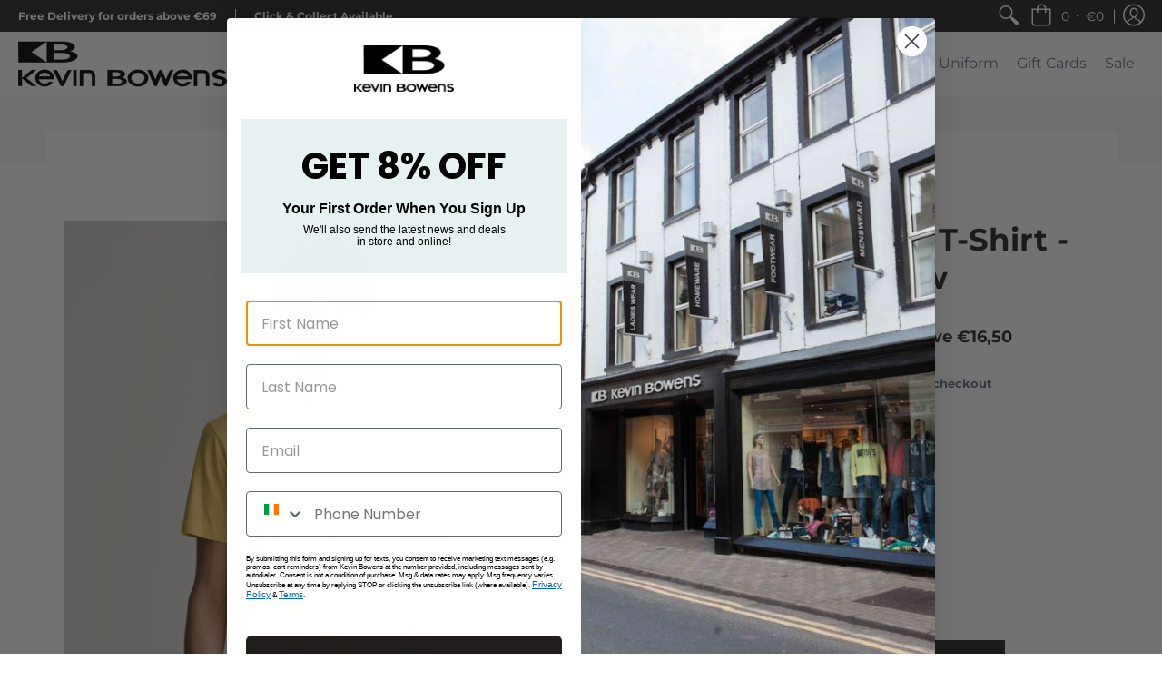

--- FILE ---
content_type: text/html; charset=utf-8
request_url: https://kevinbowens.ie//variants/47844159127892/?section_id=store-availability
body_size: 195
content:
<div id="shopify-section-store-availability" class="shopify-section">
<div class="store-availability-container bottompad-half"
     data-section-id="store-availability"
     data-section-type="store-availability">

  <div class="store-availability-information table"><div class="table-cell top"><span class="icon icon-check" focusable="false" aria-hidden="true"></span></div>
    <div class="store-availability-information-container table-cell top"><p class="store-availability-information__title">Pickup available at <strong>93/94 South Main Street</strong><br/><span class="store-availability-information__stock store-availability-small-text"><small>Usually ready in 24 hours</small></span></p>
      <p class="store-availability-information__stores"><a data-fancybox data-src="#StoreAvailabilityModal" href="javascript:void(0)" class="store-availability-information__link js-modal-open-store-availability-modal store-availability-small-text" data-store-availability-modal-open aria-haspopup="dialog"><small>View store information</small></a></p></div>
  </div>

  <div class="store-availabilities-modal modal hidden" id="StoreAvailabilityModal">
    <div>
      <div class="store-availabilities-modal__header list">
        <span class="store-availabilities-modal__product-information">
          <h2 class="store-availabilities-modal__product-title" data-store-availability-modal-product-title></h2>
          <p class="store-availabilities-modal__variant-title store-availability-small-text">Dusty Yellow / M</p>
        </span>
      </div>
      <div class="store-availabilities-list" role="list"><div class="store-availability-list__item list last">
          <p class="store-availability-list__location"><strong>93/94 South Main Street</strong><br/><span class="store-availability-list__stock store-availability-small-text"><small><span class="icon icon-check" focusable="false" aria-hidden="true"></span>Pickup available, usually ready in 24 hours</small></span></p><p>93/94 South Main Street<br>Bandon<br>Cork<br>P72 CY20<br>Ireland</p>
<p class="store-availability-list__phone">0238841218</p></div></div>
    </div>
  </div>

</div>



</div>

--- FILE ---
content_type: text/javascript; charset=utf-8
request_url: https://kevinbowens.ie/products/gant-reg-shield-ss-t-shirt-dusty-yellow.js
body_size: 1144
content:
{"id":8994009121108,"title":"Gant Reg Shield SS T-Shirt - Dusty Yellow","handle":"gant-reg-shield-ss-t-shirt-dusty-yellow","description":"\u003cdiv aria-controls=\"product-details-modal\" class=\"product-detail__description-list-item-n\" tabindex=\"0\" data-mce-fragment=\"1\" data-mce-tabindex=\"0\"\u003eRegular fit\u003c\/div\u003e\n\u003cdiv aria-controls=\"product-details-modal\" class=\"product-detail__description-list-item-n\" tabindex=\"0\" data-mce-fragment=\"1\" data-mce-tabindex=\"0\"\u003eCrew neck\u003c\/div\u003e\n\u003cdiv aria-controls=\"product-details-modal\" class=\"product-detail__description-list-item-n\" tabindex=\"0\" data-mce-fragment=\"1\" data-mce-tabindex=\"0\"\u003eGANT graphic embroidered at chest\u003c\/div\u003e\n\u003cdiv aria-controls=\"product-details-modal\" class=\"product-detail__description-list-item-n\" tabindex=\"0\" data-mce-fragment=\"1\" data-mce-tabindex=\"0\"\u003e\u003cbr\u003e\u003c\/div\u003e\n\u003cdiv aria-controls=\"product-details-modal\" class=\"product-detail__description-list-item-n\" tabindex=\"0\" data-mce-fragment=\"1\" data-mce-tabindex=\"0\"\u003e\u003cspan\u003eFeaturing a small-scale shield graphic embroidered at the chest, this T-shirt is crafted from cotton with a fine rib at the neckline for ultimate comfort.\u003c\/span\u003e\u003c\/div\u003e\n\u003cdiv aria-controls=\"product-details-modal\" class=\"product-detail__description-list-item-n\" tabindex=\"0\" data-mce-fragment=\"1\" data-mce-tabindex=\"0\"\u003e\u003cspan\u003eMaterial: 100% Cotton\u003c\/span\u003e\u003c\/div\u003e","published_at":"2024-03-30T17:28:33+00:00","created_at":"2024-03-30T17:28:33+00:00","vendor":"Gant","type":"T-Shirt","tags":["Men","Reg Stock","T-Shirt"],"price":3850,"price_min":3850,"price_max":3850,"available":true,"price_varies":false,"compare_at_price":5500,"compare_at_price_min":5500,"compare_at_price_max":5500,"compare_at_price_varies":false,"variants":[{"id":47844159095124,"title":"Dusty Yellow \/ S","option1":"Dusty Yellow","option2":"S","option3":null,"sku":"","requires_shipping":true,"taxable":true,"featured_image":null,"available":false,"name":"Gant Reg Shield SS T-Shirt - Dusty Yellow - Dusty Yellow \/ S","public_title":"Dusty Yellow \/ S","options":["Dusty Yellow","S"],"price":3850,"weight":0,"compare_at_price":5500,"inventory_management":"shopify","barcode":"","requires_selling_plan":false,"selling_plan_allocations":[]},{"id":47844159127892,"title":"Dusty Yellow \/ M","option1":"Dusty Yellow","option2":"M","option3":null,"sku":"","requires_shipping":true,"taxable":true,"featured_image":null,"available":true,"name":"Gant Reg Shield SS T-Shirt - Dusty Yellow - Dusty Yellow \/ M","public_title":"Dusty Yellow \/ M","options":["Dusty Yellow","M"],"price":3850,"weight":0,"compare_at_price":5500,"inventory_management":"shopify","barcode":"","requires_selling_plan":false,"selling_plan_allocations":[]},{"id":47844159160660,"title":"Dusty Yellow \/ L","option1":"Dusty Yellow","option2":"L","option3":null,"sku":"","requires_shipping":true,"taxable":true,"featured_image":null,"available":false,"name":"Gant Reg Shield SS T-Shirt - Dusty Yellow - Dusty Yellow \/ L","public_title":"Dusty Yellow \/ L","options":["Dusty Yellow","L"],"price":3850,"weight":0,"compare_at_price":5500,"inventory_management":"shopify","barcode":"","requires_selling_plan":false,"selling_plan_allocations":[]},{"id":47844159193428,"title":"Dusty Yellow \/ XL","option1":"Dusty Yellow","option2":"XL","option3":null,"sku":"","requires_shipping":true,"taxable":true,"featured_image":null,"available":true,"name":"Gant Reg Shield SS T-Shirt - Dusty Yellow - Dusty Yellow \/ XL","public_title":"Dusty Yellow \/ XL","options":["Dusty Yellow","XL"],"price":3850,"weight":0,"compare_at_price":5500,"inventory_management":"shopify","barcode":"","requires_selling_plan":false,"selling_plan_allocations":[]},{"id":47844159226196,"title":"Dusty Yellow \/ XXL","option1":"Dusty Yellow","option2":"XXL","option3":null,"sku":"","requires_shipping":true,"taxable":true,"featured_image":null,"available":false,"name":"Gant Reg Shield SS T-Shirt - Dusty Yellow - Dusty Yellow \/ XXL","public_title":"Dusty Yellow \/ XXL","options":["Dusty Yellow","XXL"],"price":3850,"weight":0,"compare_at_price":5500,"inventory_management":"shopify","barcode":"","requires_selling_plan":false,"selling_plan_allocations":[]}],"images":["\/\/cdn.shopify.com\/s\/files\/1\/0507\/5605\/9334\/files\/time__1708444540__202401-2003184-726-model-fv-1.webp?v=1711819717","\/\/cdn.shopify.com\/s\/files\/1\/0507\/5605\/9334\/files\/time__1708444541__202401-2003184-726-model-bv-1.webp?v=1711819718","\/\/cdn.shopify.com\/s\/files\/1\/0507\/5605\/9334\/files\/time__1708444543__202401-2003184-726-crmodel-fv-1.webp?v=1711819716","\/\/cdn.shopify.com\/s\/files\/1\/0507\/5605\/9334\/files\/time__1708444542__202401-2003184-726-look-fv-1.jpg?v=1711819718","\/\/cdn.shopify.com\/s\/files\/1\/0507\/5605\/9334\/files\/time__1698171904__202401-2003184-726-flat-fv-1.jpg?v=1711819717"],"featured_image":"\/\/cdn.shopify.com\/s\/files\/1\/0507\/5605\/9334\/files\/time__1708444540__202401-2003184-726-model-fv-1.webp?v=1711819717","options":[{"name":"Color","position":1,"values":["Dusty Yellow"]},{"name":"Size","position":2,"values":["S","M","L","XL","XXL"]}],"url":"\/products\/gant-reg-shield-ss-t-shirt-dusty-yellow","media":[{"alt":null,"id":47312576807252,"position":1,"preview_image":{"aspect_ratio":0.8,"height":2750,"width":2200,"src":"https:\/\/cdn.shopify.com\/s\/files\/1\/0507\/5605\/9334\/files\/time__1708444540__202401-2003184-726-model-fv-1.webp?v=1711819717"},"aspect_ratio":0.8,"height":2750,"media_type":"image","src":"https:\/\/cdn.shopify.com\/s\/files\/1\/0507\/5605\/9334\/files\/time__1708444540__202401-2003184-726-model-fv-1.webp?v=1711819717","width":2200},{"alt":null,"id":47312576840020,"position":2,"preview_image":{"aspect_ratio":0.8,"height":2750,"width":2200,"src":"https:\/\/cdn.shopify.com\/s\/files\/1\/0507\/5605\/9334\/files\/time__1708444541__202401-2003184-726-model-bv-1.webp?v=1711819718"},"aspect_ratio":0.8,"height":2750,"media_type":"image","src":"https:\/\/cdn.shopify.com\/s\/files\/1\/0507\/5605\/9334\/files\/time__1708444541__202401-2003184-726-model-bv-1.webp?v=1711819718","width":2200},{"alt":null,"id":47312576872788,"position":3,"preview_image":{"aspect_ratio":0.8,"height":2750,"width":2200,"src":"https:\/\/cdn.shopify.com\/s\/files\/1\/0507\/5605\/9334\/files\/time__1708444543__202401-2003184-726-crmodel-fv-1.webp?v=1711819716"},"aspect_ratio":0.8,"height":2750,"media_type":"image","src":"https:\/\/cdn.shopify.com\/s\/files\/1\/0507\/5605\/9334\/files\/time__1708444543__202401-2003184-726-crmodel-fv-1.webp?v=1711819716","width":2200},{"alt":null,"id":47312576905556,"position":4,"preview_image":{"aspect_ratio":0.8,"height":2750,"width":2200,"src":"https:\/\/cdn.shopify.com\/s\/files\/1\/0507\/5605\/9334\/files\/time__1708444542__202401-2003184-726-look-fv-1.jpg?v=1711819718"},"aspect_ratio":0.8,"height":2750,"media_type":"image","src":"https:\/\/cdn.shopify.com\/s\/files\/1\/0507\/5605\/9334\/files\/time__1708444542__202401-2003184-726-look-fv-1.jpg?v=1711819718","width":2200},{"alt":null,"id":47312576938324,"position":5,"preview_image":{"aspect_ratio":0.8,"height":2750,"width":2200,"src":"https:\/\/cdn.shopify.com\/s\/files\/1\/0507\/5605\/9334\/files\/time__1698171904__202401-2003184-726-flat-fv-1.jpg?v=1711819717"},"aspect_ratio":0.8,"height":2750,"media_type":"image","src":"https:\/\/cdn.shopify.com\/s\/files\/1\/0507\/5605\/9334\/files\/time__1698171904__202401-2003184-726-flat-fv-1.jpg?v=1711819717","width":2200}],"requires_selling_plan":false,"selling_plan_groups":[]}